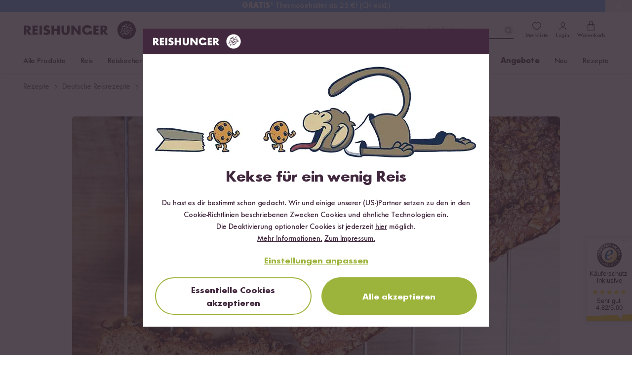

--- FILE ---
content_type: image/svg+xml
request_url: https://cdn-universe.reishunger.com/img/header/topBar/truck.svg
body_size: 111
content:
<svg xmlns="http://www.w3.org/2000/svg"
     width="135.07"
     height="68.737"
     viewBox="-253.889 119.392 135.07 68.737"
     fill="#ffffff">
    <path d="M-168.212 124.892v43.023h-44.622v-43.023h44.622m5.5-5.5h-55.622v54.023h55.622v-54.023zM-136.469 139.819l12.15 17.384v10.711h-27.562v-28.095h15.412m2.866-5.5h-23.778v39.095h38.562v-17.943l-14.784-21.152zM-205.238 173.415c0 8.126 6.588 14.714 14.714 14.714s14.714-6.588 14.714-14.714h-5.5c0 5.081-4.133 9.214-9.214 9.214s-9.214-4.133-9.214-9.214h-5.5zM-148.247 173.415c0 8.126 6.588 14.714 14.714 14.714s14.714-6.588 14.714-14.714h-5.5c0 5.081-4.133 9.214-9.214 9.214s-9.214-4.133-9.214-9.214h-5.5zM-243.986 130.559h17.926v5.5h-17.926zM-250.881 143.653h24.82v5.5h-24.82zM-253.889 155.938h27.829v5.5h-27.829z"/>
</svg>


--- FILE ---
content_type: application/javascript; charset=utf-8
request_url: https://www.reishunger.de/build/assets/index-CH_99AjG.js
body_size: 358
content:
import{r as u,o as d,a as l,c as r}from"./index-BnYrI7O2.js";import{P as m,l as b,a as w,D as a}from"./cookieConsent-CBCW789v.js";import{g as c}from"./helper-C5WW2HNF.js";function k(){const t=localStorage.getItem("cartItems");if(t)try{const o=JSON.parse(t).reduce((s,i)=>i.type==="product"?s+i.quantity:s,0),n=document.querySelector(".btn-cart");n&&o>0&&n.setAttribute("badge",o.toString()),n&&o===0&&n.removeAttribute("badge")}catch(e){console.error(e)}}function p(t){const e=new m;switch(e.locale(t),t){case"nl":e.extend(w);break;default:e.extend(b);break}return e}function C(){return localStorage.getItem(`rh-context-token-${localStorage.getItem("salesChannel")}`)}function v(){const t=u({browserWidth:window.innerWidth});let e;const o=()=>{clearTimeout(e),e=setTimeout(()=>{t.browserWidth=window.innerWidth},500)};return d(()=>{window.addEventListener("resize",o)}),l(()=>{window.removeEventListener("resize",o),clearTimeout(e)}),{isMobile:r(()=>t.browserWidth<=720),isTablet:r(()=>t.browserWidth>720&&t.browserWidth<=992),isDesktop:r(()=>t.browserWidth>992)}}function W(t,e={},o=!0){const n=new CustomEvent(t,{bubbles:o,detail:e});window.dispatchEvent(n)}function E(t){const e=c(a.cookieName);if(e&&e.startsWith(a.cookieVersion))return e.split(",").some(n=>n==="3"||n==="3_5")?c(t):null}export{v as a,C as b,W as d,E as g,p as i,k as u};
